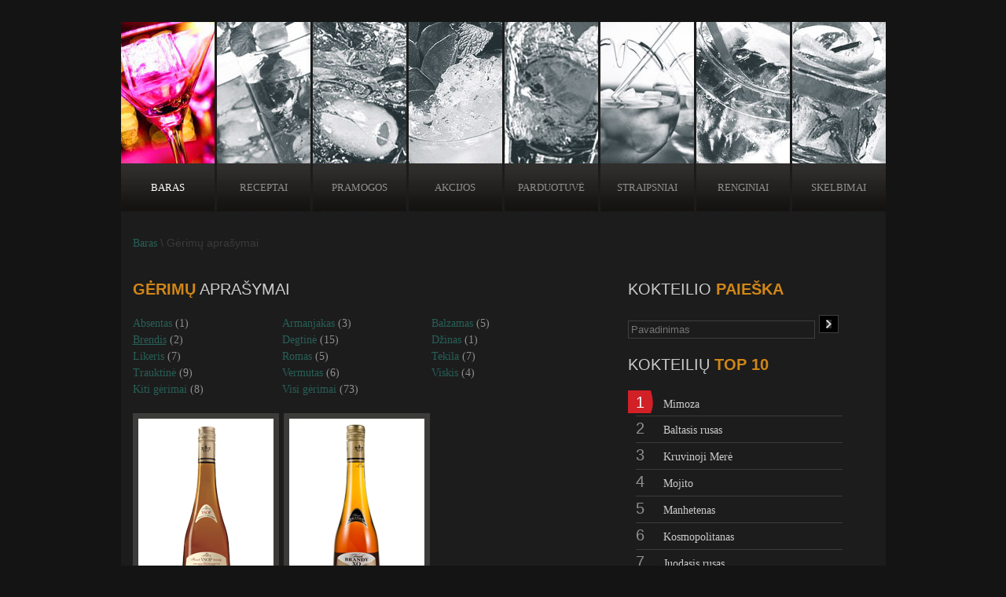

--- FILE ---
content_type: text/html; charset=UTF-8
request_url: http://misc.lt/brand/index/page/1/spirit/6
body_size: 3417
content:
<!DOCTYPE html>
<html>
<head>
 <meta charset="utf-8">
 <title>Gėrimų aprašymai</title>
 <link href="/styles/layout.css" media="screen" rel="stylesheet" type="text/css" >
 <link href="/styles/nivo-slider.css" media="screen" rel="stylesheet" type="text/css" >
 <script type="text/javascript" src="/scripts/jquery-1.6.min.js"></script>
<script type="text/javascript" src="/scripts/jquery-ui-1.8.11.min.js"></script>
<script type="text/javascript" src="/scripts/jquery.nivo.slider.pack.js"></script>
<script type="text/javascript" src="/scripts/jquery.ui.stars.min.js"></script>
<script type="text/javascript" src="/scripts/captify.tiny.js"></script>
<script type="text/javascript">
    //<!--
    $(function(){
    $('.baras-list ul li img').captify({
        // all of these options are... optional
        // ---
        // speed of the mouseover effect
        speedOver: 'fast',
        // speed of the mouseout effect
        speedOut: 'normal',
        // how long to delay the hiding of the caption after mouseout (ms)
        hideDelay: 500,	
        // 'fade', 'slide', 'always-on'
        animation: 'slide',		
        // text/html to be placed at the beginning of every caption
        prefix: '',		
        // opacity of the caption on mouse over
        opacity: '0.7',	
        // the name of the CSS class to apply to the caption box
        className: 'caption-bottom',	
        // position of the caption (top or bottom)
        position: 'bottom',
        // caption span % of the image
        spanWidth: '100%'
    });
});
    //-->
</script>
    <script type="text/javascript">
     $(document).ready(function() {
         $('#slideshow').nivoSlider({
            effect:'random', //Specify sets like: 'fold,fade,sliceDown'
            slices:15,
            animSpeed:500, //Slide transition speed
            pauseTime:5000,
            startSlide:0, //Set starting Slide (0 index)
            directionNav:false, //Next & Prev
            directionNavHide:true, //Only show on hover
            controlNav:true, //1,2,3...
            controlNavThumbs:false, //Use thumbnails for Control Nav
            controlNavThumbsFromRel:false, //Use image rel for thumbs
            controlNavThumbsSearch: '.jpg', //Replace this with...
            controlNavThumbsReplace: '_thumb.jpg', //...this in thumb Image src
            keyboardNav:true, //Use left & right arrows
            pauseOnHover:true, //Stop animation while hovering
            manualAdvance:false, //Force manual transitions
            captionOpacity:0.8 //Universal caption opacity
        });

     });
    </script>
    <link rel="shortcut icon" href="http://kokteiliureceptai.lt/favicon.ico">
</head>
<body>
    <div id="wrapper">
        <header>
            <nav><ul class="navigation">
    <li class="active">
        <a class="baras" href="/baras">Baras</a>
    </li>
    <li>
        <a class="recipes" href="/recipes">Receptai</a>
    </li>
    <li>
        <a class="fun" href="#">Pramogos</a>
    </li>
    <li>
        <a class="sale" href="/sale">Akcijos</a>
    </li>
    <li>
        <a class="shop" href="/shop">Parduotuvė</a>
    </li>
    <li>
        <a class="article" href="/article">Straipsniai</a>
    </li>
    <li>
        <a class="events" href="/events">Renginiai</a>
    </li>
    <li>
        <a class="skelbimai" href="#">Skelbimai</a>
    </li>
</ul></nav>
        </header>

        <div id="container">
            <div class="breadcrumbs">
                <a class="baras" href="/baras">Baras</a> \ Gėrimų aprašymai            </div>
            <div id="content">
                <h2 class="header"><span>GĖRIMŲ</span> APRAŠYMAI</h2>
<div class="baras-menu">
    <ul>
                <li><a  href="/brand/index/page/1/spirit/1">Absentas</a> (1)</li>
                <li><a  href="/brand/index/page/1/spirit/3">Armanjakas</a> (3)</li>
                <li><a  href="/brand/index/page/1/spirit/4">Balzamas</a> (5)</li>
                <li><a class="active" href="/brand/index/page/1/spirit/6">Brendis</a> (2)</li>
                <li><a  href="/brand/index/page/1/spirit/8">Degtinė</a> (15)</li>
                <li><a  href="/brand/index/page/1/spirit/9">Džinas</a> (1)</li>
                <li><a  href="/brand/index/page/1/spirit/13">Likeris</a> (7)</li>
                <li><a  href="/brand/index/page/1/spirit/16">Romas</a> (5)</li>
                <li><a  href="/brand/index/page/1/spirit/20">Tekila</a> (7)</li>
                <li><a  href="/brand/index/page/1/spirit/21">Trauktinė</a> (9)</li>
                <li><a  href="/brand/index/page/1/spirit/22">Vermutas</a> (6)</li>
                <li><a  href="/brand/index/page/1/spirit/23">Viskis</a> (4)</li>
                        <li><a  href="/brand/index/page/1/spirit/0">Kiti gėrimai</a> (8)</li>
                <li><a  href="/brand/index/page/1">Visi gėrimai</a> (73)</li>
    </ul>
</div>
<div class="baras-list">
    <ul>
                <li><a href="/brand/show/page/1/spirit/6/id/28"><img src="/phpThumb/phpThumb.php?src=/uploaded/gerimai/brendis-renaissance-vsop.png&w=172&h=232&far=1&bg=ffffff&hash=0321c6c355205716fa216459d300d0d0" width="172" height="232" alt="Brendis RENAISSANCE VSOP" /></a></li>
                <li><a href="/brand/show/page/1/spirit/6/id/29"><img src="/phpThumb/phpThumb.php?src=/uploaded/gerimai/brendis-renaissance-xo.png&w=172&h=232&far=1&bg=ffffff&hash=b5bb91e997b8045ff441b8fdecb9a494" width="172" height="232" alt="Brendis RENAISSANCE XO" /></a></li>
            </ul>
</div>

<div class="paginationControl">
<!-- Numbered page links -->
      <span class="current">1</span>
  </div>
            </div>
            <aside>
                <section class="search">
                    <h2 class="header">KOKTEILIO <span>PAIEŠKA</span></h2>
                    <form method="get" action="/recipes/search">
                    <input type="text" name="q" placeholder="Pavadinimas" value=""><input type="submit" value=""><br>
                    </form>
                                    </section>
                <section class="top-drinks">
    <h2 class="header">KOKTEILIŲ <span>TOP 10</span></h2>
    <ul>
                <li><span>1</span> <a href="/kokteilis/mimoza-272">Mimoza</a></li>
                <li><span>2</span> <a href="/kokteilis/baltasis-rusas-231">Baltasis rusas</a></li>
                <li><span>3</span> <a href="/kokteilis/kruvinoji-mere-1">Kruvinoji Merė</a></li>
                <li><span>4</span> <a href="/kokteilis/mojito-2">Mojito</a></li>
                <li><span>5</span> <a href="/kokteilis/manhetenas-258">Manhetenas</a></li>
                <li><span>6</span> <a href="/kokteilis/kosmopolitanas-111">Kosmopolitanas</a></li>
                <li><span>7</span> <a href="/kokteilis/juodasis-rusas-53">Juodasis rusas</a></li>
                <li><span>8</span> <a href="/kokteilis/zombis-50">Zombis</a></li>
                <li><span>9</span> <a href="/kokteilis/adomo-obuolys-6">Adomo obuolys</a></li>
                <li><span>10</span> <a href="/kokteilis/sirdele-3">Širdelė</a></li>
            </ul>
</section>                <!--section class="facebook">
                    <h2 class="header">FACEBOOK <span>ARMIJA</span></h2>
                    <div id="fb-root"></div>
                    <script src="http://static.ak.connect.facebook.com/js/api_lib/v0.4/FeatureLoader.js.php" type="text/javascript"></script>
                    <script type="text/javascript">FB.init("9be85847644621d4b42d556ef05b7b44");</script>
            <fb:fan profile_id="132010613526165" connections="18" width="270" height="360" css="http://kokteiliureceptai.lt/styles/facebook-fan-box.css?26"></fb:fan>
                </section-->
				<section>
					<script async src="//pagead2.googlesyndication.com/pagead/js/adsbygoogle.js"></script>
					<!-- žemiau top 10 -->
					<ins class="adsbygoogle"
						 style="display:inline-block;width:250px;height:250px"
						 data-ad-client="ca-pub-6629411036296675"
						 data-ad-slot="5691312769"></ins>
					<script>
					(adsbygoogle = window.adsbygoogle || []).push({});
					</script>
				</section>
            </aside>
        </div>

        <footer>
            <div class="copyright">kokteiliureceptai.lt   | © 2010 - 2011</div>
            <div class="n-18">Vartodami alkoholį, rizikuojate savo sveikata, šeimos ir visuomenės gerove.</div>
        </footer>
    </div>
    <script type="text/javascript">

      var _gaq = _gaq || [];
      _gaq.push(['_setAccount', 'UA-11468681-2']);
      _gaq.push(['_trackPageview']);

      (function() {
        var ga = document.createElement('script'); ga.type = 'text/javascript'; ga.async = true;
        ga.src = ('https:' == document.location.protocol ? 'https://ssl' : 'http://www') + '.google-analytics.com/ga.js';
        var s = document.getElementsByTagName('script')[0]; s.parentNode.insertBefore(ga, s);
      })();

    </script>
<script defer src="https://static.cloudflareinsights.com/beacon.min.js/vcd15cbe7772f49c399c6a5babf22c1241717689176015" integrity="sha512-ZpsOmlRQV6y907TI0dKBHq9Md29nnaEIPlkf84rnaERnq6zvWvPUqr2ft8M1aS28oN72PdrCzSjY4U6VaAw1EQ==" data-cf-beacon='{"version":"2024.11.0","token":"388dc614e1fb458b9f656037341ca714","r":1,"server_timing":{"name":{"cfCacheStatus":true,"cfEdge":true,"cfExtPri":true,"cfL4":true,"cfOrigin":true,"cfSpeedBrain":true},"location_startswith":null}}' crossorigin="anonymous"></script>
</body>
</html>


--- FILE ---
content_type: text/html; charset=utf-8
request_url: https://www.google.com/recaptcha/api2/aframe
body_size: 266
content:
<!DOCTYPE HTML><html><head><meta http-equiv="content-type" content="text/html; charset=UTF-8"></head><body><script nonce="SwrP73jCUY7xihLhyNIxsA">/** Anti-fraud and anti-abuse applications only. See google.com/recaptcha */ try{var clients={'sodar':'https://pagead2.googlesyndication.com/pagead/sodar?'};window.addEventListener("message",function(a){try{if(a.source===window.parent){var b=JSON.parse(a.data);var c=clients[b['id']];if(c){var d=document.createElement('img');d.src=c+b['params']+'&rc='+(localStorage.getItem("rc::a")?sessionStorage.getItem("rc::b"):"");window.document.body.appendChild(d);sessionStorage.setItem("rc::e",parseInt(sessionStorage.getItem("rc::e")||0)+1);localStorage.setItem("rc::h",'1768734771889');}}}catch(b){}});window.parent.postMessage("_grecaptcha_ready", "*");}catch(b){}</script></body></html>

--- FILE ---
content_type: text/css
request_url: http://misc.lt/styles/layout.css
body_size: 4216
content:
/*
    Document   : layout
    Created on : 2010-11-23, 19.59.22
    Author     : Experts
    Description:
        Portalo dizainas.
*/

@import '/styles/styles.css';

/***************************
 * Page Layout
*/
html,body{background: #141414;}
/*
   __wrapper
*/

#wrapper {width: 973px;margin:28px auto 0 auto;background:#1c1c1c;}

/*
   __header: defaults
*/
#wrapper>header {text-align: left;}
#wrapper>header>nav {margin-top:10px;overflow: auto;}
#wrapper>header>nav>ul {margin:0;}
#wrapper>header>nav>ul>li {float:left;list-style: none;width:119px;height:241px;margin-left:3px;position: relative;}
#wrapper>header>nav>ul>li:first-child {margin-left:0}

#wrapper>header>nav>ul>li>a {display:block;width:119px;padding-top:180px;height:61px;background: url(/images/layout/top-nav-button-images.jpg) no-repeat;text-align: center;vertical-align: middle;line-height: 61px;font-size:13px;color:#8f8f8f;font-family: verdana,tahoma;text-decoration: none;text-transform: uppercase;}
#wrapper>header>nav>ul>li.active>a,
#wrapper>header>nav>ul>li>a:hover {color:#fff;}
#wrapper>header>nav>ul>li.active>a.baras,
#wrapper>header>nav>ul>li>a.baras:hover {background-position: 0 100%;}
#wrapper>header>nav>ul>li>a.recipes {background-position: -119px 0;}
#wrapper>header>nav>ul>li.active>a.recipes,
#wrapper>header>nav>ul>li>a.recipes:hover {background-position: -119px 100%;}
#wrapper>header>nav>ul>li>a.fun {background-position: -238px 0;}
#wrapper>header>nav>ul>li.active>a.fun,
#wrapper>header>nav>ul>li>a.fun:hover {background-position: -238px 100%;}
#wrapper>header>nav>ul>li>a.sale {background-position: -357px 0;}
#wrapper>header>nav>ul>li.active>a.sale,
#wrapper>header>nav>ul>li>a.sale:hover {background-position: -357px 100%;}
#wrapper>header>nav>ul>li>a.shop {background-position: -476px 0;}
#wrapper>header>nav>ul>li.active>a.shop,
#wrapper>header>nav>ul>li>a.shop:hover {background-position: -476px 100%;}
#wrapper>header>nav>ul>li>a.article {background-position: -595px 0;}
#wrapper>header>nav>ul>li.active>a.article,
#wrapper>header>nav>ul>li>a.article:hover {background-position: -595px 100%;}
#wrapper>header>nav>ul>li>a.events {background-position: -714px 0;}
#wrapper>header>nav>ul>li.active>a.events,
#wrapper>header>nav>ul>li>a.events:hover {background-position: -714px 100%;}
#wrapper>header>nav>ul>li>a.skelbimai {background-position: -833px 0;}
#wrapper>header>nav>ul>li.active>a.skelbimai,
#wrapper>header>nav>ul>li>a.skelbimai:hover {background-position: -833px 100%;}


div#container {padding:15px;}

div#content {display: table-cell;width: 570px;padding-right: 60px;position: relative;vertical-align: top;}
aside {display: table-cell;width: 273px;vertical-align: top;}
aside > section {margin-bottom: 20px;}
aside > .search input[type="text"] {width: 230px;}
aside > .search input[type="submit"] {height:23px;width: 23px;margin-left:5px;background-position: center;}
aside > .top-drinks ul {margin-left: 10px;}
aside > .top-drinks li {list-style: none;border-bottom: 1px solid #3c3b3a;padding-bottom: 3px;}
aside > .top-drinks li a {color:#ccc;font-size:14px;text-decoration: none;}
aside > .top-drinks li a:hover {color: #3c7dc4;}
aside > .top-drinks li span {font-size: 20px;margin-right:20px;}
aside > .top-drinks li:first-child span {color:#fff;margin-right:9px;text-align: center;margin-left:-10px;background: url(/images/layout/top-first-place.png) no-repeat;display:inline-block;width:32px;height:29px;}

/*
   __breadcrumbs: defaults
*/
.breadcrumbs {color: #3c3b3a;font-size: 14px;padding: 15px 0;}
.breadcrumbs a {font-size: 14px;}
/*
   __leftside: login
*/
aside > .login input[type="text"],
aside > .login input[type="password"] {width:230px;margin-right:5px;}
aside > .login input[type="text"] {width:260px;margin-bottom: 3px;}
aside > .login input[type="submit"] {height:23px;width: 23px;background-position: center;}
aside > .login input[type="submit"]:hover {background-image:url(/images/layout/submit-active-arrow.png)}

/*
   __slideshow: defaults
*/
#slideshow {position: relative;margin-bottom: 30px;border: 10px solid #333;
    width:550px;
    height:302px;
    background:url(/images/icons/loading.gif) no-repeat 50% 50%;
}
#slideshow img {
    position:absolute;
    top:0px;
    left:0px;
    display:none;
}

/*
   __new-article: defaults
*/
.new-articles {margin-bottom: 30px;}
.new-articles article {display: table-cell;vertical-align: top;width: 272px;padding-left:26px}
.new-articles h2.header + article {padding-left:0;}
.new-articles article > a {display: block;}
.new-articles article img {border: 7px solid #333;}
.new-articles article .date {color:#5a8f29;font-size:12px;font-family: verdana;}
.new-articles article h1 a {color:#ccc;font-size:14px;font-family: verdana;text-decoration: none;}
.new-articles article h1 a:hover {text-decoration: underline;}

/*
   __new-article: defaults
*/
.last-news {margin-bottom: 30px;}
.last-news article {display: table-cell;vertical-align: top;width: 272px;padding-left:26px}
.last-news article:first-child {padding-left:0;}
.last-news article ul {margin:0;}
.last-news article ul li {border-bottom: 1px solid #3c3b3a;list-style-image: url(/images/layout/list-style-image-green.png);list-style-position: inside;}
.last-news article ul li a {color: #ccc;}
.last-news article ul li a:hover {text-decoration: none;}

/*
   __article-list: defaults
*/
.article-list article {border-top: 1px solid #3c3b3a;margin-bottom: 15px;padding-top: 15px;}
.article-list article:first-child {border-top: 0;padding-top: 0;}
.article-list article > div {display: table-cell;vertical-align: top;}
.article-list article .image img {border:7px solid #3c3b3a;}
.article-list article h1 {line-height: 22px;}
.article-list article h1 a {font-family: verdana;font-size:14px;line-height: 22px;}
.article-list article .text {padding-left:10px;font-family: verdana;font-size: 13px;color:#8f8f8f;}
.article-list article .text time {color:#5a8f29;font-family: verdana;font-size:12px;}

/*
   __article-list: defaults
*/
article.full h1 {font-family: arial;font-size: 32px; color:#8f8f8f;line-height: 40px;text-align: left;margin-bottom: 15px;}
article.full .author {font-family: arial;font-size:15px;color:#8f8f8f;margin: 10px 0;}
article.full .author span {color:#7e5e7e;}
article.full .author time {margin-left:8px;font-size: 13px;}
article.full .menu {margin: 10px 0;}
article.full .menu li {float:left;margin-left: 8px;list-style: none;}
article.full .menu li:first-child {margin-left: 0;}
article.full .menu ul {overflow: auto;margin: 0;}
article.full .menu img {margin: 0 0 -2px 0;}
article.full .menu img:first-child {margin-left: 0;}
article.full .menu a {font-family: verdana;font-size: 11px;color:#ccc;text-decoration: underline;}
article.full .image {float:left;margin:0 10px 0px 0;border:7px solid #3c3b3a;}
article.full {font-family: verdana;font-size:15px;line-height: 22px;color: #8f8f8f;text-align: justify;margin-bottom: 20px;}
article.full p {margin: 0 0 10px 0;}
article.full span.facebook {margin-left:20px;}

/*
   __article-list: similar-articles
*/
.similar-articles {column-count: 2;column-gap: 20px;-moz-column-count: 2;-moz-column-gap: 20px;-webkit-column-count: 2;-webkit-column-gap: 20px;}
.similar-articles ul {margin:0;}
.similar-articles ul li {border-bottom: 1px solid #3c3b3a;list-style-image: url(/images/layout/list-style-image-green.png);list-style-position: inside;}
.similar-articles ul li a {color: #ccc;}
.similar-articles ul li a:hover {text-decoration: none;}

/*
   __recipes-list: defaults
*/
.list-byname {margin-bottom:20px;column-count: 3;column-gap: 20px;-moz-column-count: 3;-moz-column-gap: 20px;-webkit-column-count: 3;-webkit-column-gap: 20px;}
.list-byname .letter {font-size:30px;font-family: verdana;color:#ccc;text-transform: uppercase;border-bottom: 1px dotted #3c3b3a;}
.list-byname ul {margin:0;}
.list-byname ul li {list-style: none;}
.list-byname ul li a {color:#ccc;}

.recipes-sort-type {text-align: right;margin: 0 0 20px 0;}
.recipes-sort-type a {margin-left:10px;display: inline-block;width:19px;height:13px;}
.recipes-sort-type a.name {background: url(/images/icons/sort-type-name.png) no-repeat;}
.recipes-sort-type a.name:hover,
.recipes-sort-type a.name_active {background: url(/images/icons/sort-type-name-active.png) no-repeat;}
.recipes-sort-type a.image {background: url(/images/icons/sort-type-image.png) no-repeat;}
.recipes-sort-type a.image_active,
.recipes-sort-type a.image:hover {background: url(/images/icons/sort-type-image-active.png) no-repeat;}

.recipes-list {margin-bottom: 20px;}
.recipes-list ul {margin:0;}
.recipes-list ul li {cursor: pointer;display: inline-block; width:114px;height:166px;border:1px solid #3f3f3f;background:#241f1c;margin:0 0 15px 30px;}
.recipes-list ul li  a {text-decoration: none;}
.recipes-list ul li:nth-child(4n+1) {margin-left:0;}

/*
   __baras: defaults
*/
.baras-home ul {margin:0;}
.baras-home ul li {cursor: pointer;display: inline-block; width:184px;height:264px;margin:0 0 5px 4px;position: relative;}
.baras-home ul li:nth-child(3n+1) {margin-left:0;}
.baras-home ul li >div {height:27px;position: absolute;bottom: 0;background-color: rgba(81,126,172,0.75);width:100%;overflow: hidden;}
.baras-home ul li:nth-child(2n)>div {background-color: rgba(88,87,139,0.75);}
.baras-home ul li >div a {color:#fff;font-size:18px;margin:0 5px;padding-bottom:5px;font-family: arial;text-decoration: none;}
.baras-home ul li span {margin:5px;color:#fff;font-family: arial;font-size:14px;}
.baras-home .line-purple {background-color: transparent;border-style: solid;margin: 0 5px;border:1px 0;border-top:1px solid rgba(53,98,143,0.75);border-bottom:1px solid rgba(71,132,191,0.75);}
.baras-home ul li:nth-child(2n) .line-purple {border-top:1px solid rgba(71,70,120,0.75);border-bottom:1px solid rgba(106,105,156,0.75);}


/*
   __baras-list: defaults
*/
.baras-list ul {overflow: auto;margin:20px 0;}
.baras-list li {position: relative;float:left;width:172px;height:232px;border:7px solid #3c3b3a;margin:0 0 10px 6px;list-style: none;text-align: center;}
.baras-list li:nth-child(3n+1) {margin-left:0}
.baras-list li a {color:#ccc;text-decoration: none;font-size:13px;}

/*
   __sale-menu: defaults
*/
.baras-menu ul {margin: 0;overflow: auto}
.baras-menu li {color: #8f8f8f;font-size:14px;font-family: verdana;list-style: none;float:left;width:190px;}
.baras-menu li a {font-family: verdana;font-size: 14px;}
.baras-menu li a.active {text-decoration: underline;}

/*
   __recipe: defaults
*/
#recipe {overflow: auto;}
#recipe h1 {text-transform: uppercase;color:#ccc;font-size: 30px;font-family: 'arial narrow', arial;font-weight: bold;line-height: 30px;}
#recipe h2 {text-transform: uppercase;color:#ccc;font-size: 26px;font-family: 'arial narrow', arial;font-weight: bold;line-height: 26px;display:inline-block;}
#recipe .basic-drink {text-transform: uppercase;color:#ccc;font-size: 22px;font-family: 'arial narrow', arial;}
#recipe img.large {float:right;}
#recipe .col1 {line-height: 16px;display: table-cell;width:180px;}
#recipe .col1 input.count {width: 30px;text-align: center;}
#recipe .head {color: #ccc;font-size: 16px;font-family: 'arial narrow', arial;margin:10px 0 10px 0;}
#recipe .col2 {display: table-cell;}

#recipe dl {margin-bottom: 30px;overflow: auto;}
#recipe dl dt {float:left;width: 250px;color:#ccc;font-size: 14px;padding-left:5px;}
#recipe dl dd {float:left;color:#ccc;font-size: 14px;width:130px;text-align: right;padding-right: 5px;}
#recipe dl dt:nth-child(4n+1),
#recipe dl dd:nth-child(4n+2) {background: #2D2D2D;}

#recipe h2.header {font-size:16px;}
#recipe ol {margin: 0 0 20px 25px;}
#recipe ol li {font-size:14px;font-family: verdana;color:#8f8f8f;text-align: justify;border-bottom:1px dotted #3c3b3a;padding:5px 0;}
#recipe .text {text-align: justify;}
/*
   __recipe: menu
*/
#recipe .menu {margin: 10px 0;border-bottom:1px dotted #3c3b3a;padding:5px 0;}
#recipe .menu li {float:left;margin-left: 8px;list-style: none;}
#recipe .menu li:first-child {margin-left: 0;}
#recipe .menu ul {overflow: auto;margin: 0;}
#recipe .menu img {margin: 0 0 -2px 0;}
#recipe .menu img:first-child {margin-left: 0;}
#recipe .menu a {font-family: verdana;font-size: 11px;color:#ccc;text-decoration: underline;}
/*
   __recipes-list: cocktails-groups
*/
.cocktails-groups {column-count: 3;column-gap: 20px;-moz-column-count: 3;-moz-column-gap: 20px;-webkit-column-count: 3;-webkit-column-gap: 20px;}
.cocktails-groups ul {margin:0;}
.cocktails-groups ul li {border-bottom: 1px solid #3c3b3a;list-style-image: url(/images/layout/list-style-image-green.png);list-style-position: inside;}
.cocktails-groups ul li a {color: #ccc;}
.cocktails-groups ul li a:hover {text-decoration: none;}

/*
   __events-menu: defaults
*/
.events-menu ul {margin: 0;overflow: auto}
.events-menu li {color: #8f8f8f;font-size:14px;font-family: verdana;list-style: none;float:left;width:190px;}
.events-menu li a {font-family: verdana;font-size: 14px;}
/*
   __events-filter: defaults
*/
.events-filter {margin: 15px 0;}
.events-filter input[type="submit"] {width: auto;background-image: none;background: #2d2d2d;border:1px solid #747474;height:19px;width:68px;}
.events-filter input[type="submit"]:hover {background-image: none;color: #0b5b9f}
.events-filter select {color:#dedede;font-size: 12px;background: #2d2d2d;border:1px solid #747474;width:153px;height:19px;}

/*
   __events-order: defaults
*/
.events-order {color: #8f8f8f;font-size: 12px;}
.events-order a {margin-right: 10px;}

/*
   __events-list: defaults
*/
.events-list > article {border-bottom: 1px solid #3c3b3a;padding:5px 0;margin:10px 0;}
.events-list > article:last-child {border-bottom: 0;}
.events-list > article h1 > a {font-size:18px;}
.events-list > article div.weekday {color:#7e5e7e;font-size:14px;text-transform: uppercase;}
.events-list > article > table {width: 100%}
.events-list > article td.image {width: 110px;vertical-align: top;}
.events-list > article td.name {width: 50px;vertical-align: top;font-size:13px;color:#ccc;}
.events-list > article td.text {vertical-align: top;font-size:13px;color:#8f8f8f;}

/*
   __event: defaults
*/
#event {border-bottom: 1px solid #3c3b3a;padding-bottom:15px;margin-bottom:15px;}
#event h1 {color:#ccc;font-size:32px;}
#event .menu {margin: 20px 0;}
#event .menu li {float:left;margin-left: 8px;list-style: none;}
#event .menu li:first-child {margin-left: 0;}
#event .menu ul {overflow: auto;margin: 0;}
#event .menu img {margin: 0 0 -2px 0;}
#event .menu img:first-child {margin-left: 0;}
#event .menu a {font-family: verdana;font-size: 11px;color:#ccc;text-decoration: underline;}

#event div.weekday {color:#5a8f29;font-size:14px;text-transform: uppercase;}
#event > table {width: 100%}
#event > table td {vertical-align: top;}
#event td.image {width: 110px;vertical-align: top;}
#event .name {width: 50px;vertical-align: top;font-size:13px;color:#ccc;line-height: 22px;}
#event td.text {font-size:13px;color:#8f8f8f;line-height: 22px;}
#event td.text span.red {color: #d22027;}

/*
   __event: members
*/
.event-members > div {color:#ccc;font-size:13px;}
.event-members ul {overflow: auto;margin: 0;}
.event-members ul li {list-style: none; float:left;color: #5a8f29;margin-right: 10px;font-size: 13px;}


/*
   __shop-menu: defaults
*/
.shop-menu ul {margin:0;overflow: auto;}
.shop-menu li {color: #8f8f8f;font-size:14px;font-family: verdana;list-style: none;float:left;width:190px;}
.shop-menu li a {font-family: verdana;font-size: 14px;}
/*
   __shop-item: defaults
*/
#shop-item {margin-bottom: 30px;}
#shop-item h1 {color:#8f8f8f;font-size:32px;}
#shop-item .menu {margin: 20px 0;}
#shop-item .menu li {float:left;margin-left: 8px;list-style: none;}
#shop-item .menu li:first-child {margin-left: 0;}
#shop-item .menu ul {overflow: auto;margin: 0;}
#shop-item .menu img {margin: 0 0 -2px 0;}
#shop-item .menu img:first-child {margin-left: 0;}
#shop-item .menu a {font-family: verdana;font-size: 11px;color:#ccc;text-decoration: underline;}
#shop-item .col1 {display: table-cell;width: 200px;vertical-align: top;}
#shop-item .col2 {display: table-cell;vertical-align: top;}
#shop-item .col1 img {border:7px solid #3c3b3a;}
#shop-item .col2 .price {color:#8F8F8F;margin-top: 30px;}
#shop-item .col2 .price .amount {margin-left: 10px;display: inline-block;text-align: center;font-weight: normal;width:53px;height:26px;color:#fff;font-size:17px;background:url(/images/layout/price.png) no-repeat;font-family: verdana;}

/*
   __shop-item: more-shop-items
*/
.more-shop-items {column-count: 2;column-gap: 20px;-moz-column-count: 2;-moz-column-gap: 20px;-webkit-column-count: 2;-webkit-column-gap: 20px;}
.more-shop-items ul {margin:0;}
.more-shop-items ul li {border-bottom: 1px solid #3c3b3a;list-style-image: url(/images/layout/list-style-image-green.png);list-style-position: inside;}
.more-shop-items ul li a {color: #ccc;}
.more-shop-items ul li a:hover {text-decoration: none;}

/*
   __shop-items: defaults
*/
.shop-items ul {overflow: auto;margin:20px 0;}
.shop-items li {position: relative;float:left;width:151px;height:230px;padding:10px;border:7px solid #3c3b3a;margin:0 0 10px 7px;list-style: none;text-align: center;}
.shop-items li:nth-child(3n+1) {margin-left:0}
.shop-items li .name {text-align: left;line-height: 100%;}
.shop-items li .name a {color:#ccc;text-decoration: underline;font-size:13px;}
.shop-items li .price {position: absolute;bottom: 10px;right:10px;width:53px;height:26px;color:#fff;font-size:17px;background:url(/images/layout/price.png) no-repeat;font-family: verdana;}


/*
   __sale-menu: defaults
*/
.sale-menu ul {margin: 0;overflow: auto}
.sale-menu li {color: #8f8f8f;font-size:14px;font-family: verdana;list-style: none;float:left;width:190px;}
.sale-menu li a {font-family: verdana;font-size: 14px;}

/*
   __sales-filter: defaults
*/
.sales-filter {margin: 15px 0;}
.sales-filter input[type="submit"] {width: auto;background-image: none;background: #2d2d2d;border:1px solid #747474;height:19px;width:68px;}
.sales-filter input[type="submit"]:hover {background-image: none;color: #0b5b9f}
.sales-filter select {color:#dedede;font-size: 12px;background: #2d2d2d;border:1px solid #747474;width:246px;height:19px;}
/*
   __sales-list: defaults
*/
.sales-list > article {border-bottom: 1px solid #3c3b3a;padding:5px 0;margin:10px 0;}
.sales-list > article:last-child {border-bottom: 0;}
.sales-list > article h1 > a {font-size:15px;}
.sales-list > article > table {width: 100%}
.sales-list > article td {vertical-align: top}
.sales-list > article td.image {width: 110px;vertical-align: top;}
.sales-list > article td.name {width: 120px;vertical-align: top;font-size:13px;color:#ccc;}
.sales-list > article td.text {vertical-align: top;font-size:13px;color:#8f8f8f;}

/*
   __footer: defaults
*/
footer {background:#141414 url(/images/layout/footer-background.png) no-repeat;height: 49px;margin-bottom: 20px;}
footer .n-18 {padding: 20px 0 0 70px;color:#ccc;font-family: verdana;font-size:11px;}
footer .copyright {padding: 20px 30px 0 0;color:#ccc;font-family: verdana;font-size:11px;float:right;}

.fb_content_loader_gif {background-image: url(/images/icons/loading.gif);}

h2.header {font-family: 'arial narrow',arial;font-size: 20px;color:#ccc;font-weight: normal;margin-bottom: 20px;}
h2.header span {color: #d18616;font-weight: bold;}
.left {float:left;}

input[type="text"],
input[type="password"] {font-size:13px;background-color: #1c1c1c;color:#ccc;border:1px solid #3f3f3f;padding:3px;}
input[type="submit"] {cursor: pointer;padding:3px 3px 3px 20px;color:#ccc;border:1px solid #3f3f3f;background: black url(/images/layout/submit-arrow.png) no-repeat  8px 8px;}
input[type="submit"]:hover {background-image:url(/images/layout/submit-active-arrow.png)}


/**
    __paginationControl
*/
.paginationControl {
	display:block;
	text-align:center;
	height:22px;
	line-height:21px;
	clear:both;
	padding-top:3px;
	font-family:Arial, Helvetica, sans-serif;
	font-size:12px;
	font-weight:normal;
}

.paginationControl a:link, .paginationControl a:visited{
    font-family: Arial, Helvetica, sans-serif;
    font-size: 11px;
	padding:7px;
	padding-top:2px;
	padding-bottom:2px;
	border:1px solid #1c1c1c;
	margin-left:5px;
	text-decoration:none;
	background-color:#3C3D3F;
	color:#fff;
	width:22px;
	font-weight:normal;
	border-radius: 3px;
	-moz-border-radius: 3px;
	-webkit-border-radius: 3px;
        text-shadow: 1px 1px 1px #000000;
}

.paginationControl a:hover {
	background-color:#eb8501;
	border:1px solid #1c1c1c;
	color:#fff;
}

.paginationControl span {
    font-family: Arial, Helvetica, sans-serif;
    font-size: 11px;
	padding:7px;
	padding-top:2px;
	padding-bottom:2px;
	border:1px solid #3C3D3F;
	margin-left:5px;
	text-decoration:none;
	background-color:#242526;
	color:#fff;
	cursor:default;
	border-radius: 3px;
	-moz-border-radius: 3px;
	-webkit-border-radius: 3px;
        text-shadow: 1px 1px 1px #000000;
}
/* ------------------------------------*/
/* << BEGIN COPY                       */
/* ------------------------------------*/

/* caption styling */

.caption-top, .caption-bottom {
	color: #ffffff;
	padding: 10px 0;
	font-size: 11px;
	font-family: verdana;
	cursor: pointer;
	background: #000;
	text-shadow: 1px 1px 0 #202020;
        text-align: center;
        text-transform: uppercase;
}
.caption-top {
}
.caption-bottom {
}
.caption a, .caption a {
	border: 0 none;
	text-decoration: none;
	background: #000000;
	padding: 0.3em;
}
.caption a:hover, .caption a:hover {
	background: #202020;
}
.caption-wrapper {
	float: left;
}
br.c { clear: both; }

/* ------------------------------------*/
/* END COPY >>>                        */
/* ------------------------------------*/


--- FILE ---
content_type: text/css
request_url: http://misc.lt/styles/styles.css
body_size: 1215
content:
/* --------------------------------------------------------------

   styles.css
   * Resets default browser CSS.

-------------------------------------------------------------- */

html {
	margin:0;
	padding:0;
	border:0;
}

body, div, span, object, iframe,
h1, h2, h3, h4, h5, h6, p, blockquote, pre,
a, abbr, acronym, address, code,
del, dfn, em, img, q, dl, dt, dd, ol, ul, li,
fieldset, form, label, legend,
table, caption, tbody, tfoot, thead, tr, th, td,
article, aside, dialog, figure, footer, header,
hgroup, nav, section {
  margin: 0;
  padding: 0;
  border: 0;
  font-weight: inherit;
  font-style: inherit;
  font-size: 100%;
  font-family: inherit;
  vertical-align: baseline;
}

/* This helps to make newer HTML5 elements behave like DIVs in older browers */
article, aside, dialog, figure, footer, header,
hgroup, nav, section {
    display:block;
}

/* Line-height should always be unitless! */
body {
  line-height: 1.5;
  background: white;
}

/* Tables still need 'cellspacing="0"' in the markup. */
table {
	border-collapse: separate;
	border-spacing: 0;
}
/* float:none prevents the span-x classes from breaking table-cell display */
caption, th, td {
	text-align: left;
	font-weight: normal;
	float:none !important;
}
table, th, td {
	vertical-align: middle;
}

/* Remove possible quote marks (") from <q>, <blockquote>. */
blockquote:before, blockquote:after, q:before, q:after { content: ''; }
blockquote, q { quotes: "" ""; }

/* Remove annoying border on linked images. */
a img { border: none; }

/* Remember to define your own focus styles! */
:focus { outline: 0; }

/* --------------------------------------------------------------

   * Default CSS.

-------------------------------------------------------------- */
body {color:#8F8F8F;font-family: Arial, Verdana;}
strong {font-weight: bold;}
em {font-style: italic;}
p {font-family: verdana;font-size: 15px;line-height: 22px;margin-bottom: 10px;}

a {font-family: Verdana;color: #276056;font-size:13px;text-decoration: none;}
a:hover {text-decoration: underline;}
h2 {clear:both;margin-top:20px;color: #CCCCCC;font-family: 'arial narrow',arial;font-size: 16px;font-weight: bold;line-height: 26px;text-transform: uppercase;}

ul {margin-left:20px;}
ul li {list-style-image: url(/images/layout/list-style-image-green.png);}

ol {margin: 0 0 20px 25px;}
ol li {font-size:14px;font-family: verdana;list-style: decimal;color:#8f8f8f;text-align: justify;border-bottom:1px dotted #3c3b3a;padding:5px 0;}

article.full ul li {margin: 5px 0;}
.clear {clear: both;}
img.imageleft {float:left;clear:left;margin:0 10px 10px 0;border:7px solid #3c3b3a;}
img.imageright {float:right;clear:right;margin:0 0 10px 10px;border:7px solid #3c3b3a;}
.color1 {color:#D18616;}